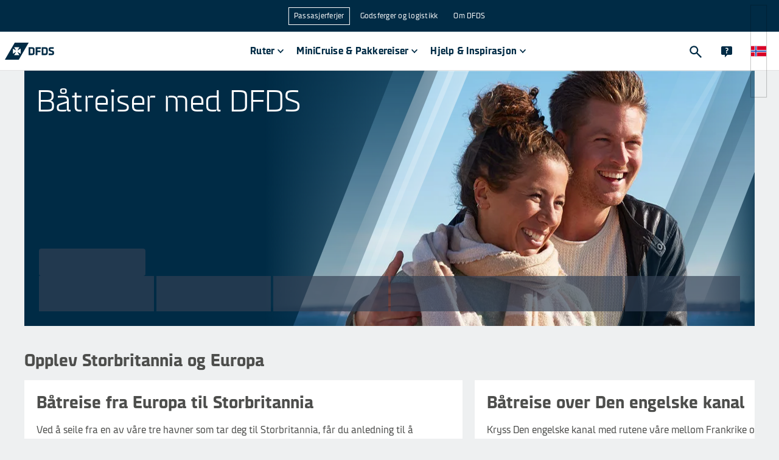

--- FILE ---
content_type: application/javascript
request_url: https://www.dfds.com/NewsletterSubscribeBlock-f5dc7d16832b49e188de.js
body_size: 1557
content:
"use strict";(self.__LOADABLE_LOADED_CHUNKS__=self.__LOADABLE_LOADED_CHUNKS__||[]).push([[9737],{10797:function(e,t,s){s.r(t);var i=s(14041),n=s(79313),r=s(97434),a=s(19938),l=s(13072),c=s(85338),u=s(4687),o=s(42182),d=s(85952),m=s(71216),p=s(12758),E=s(27693),h=s(72519),g=s(60459),S=s(93658),b=s(64986),f=s(80822),A=s(54380);var R={name:"1d3w5wq",styles:"width:100%"},y={name:"tb727p",styles:"margin:0 0 16px 0;padding:0;min-height:1rem"},T={name:"8psl4w",styles:"margin:16px 0 32px;padding:0"};t.default=e=>{const{language:t}=(0,f.P)(),{t:s}=(0,r.Bd)(),{0:U,1:O}=(0,i.useState)(""),{reverse:D,image:L,sys:I,title:v,successTitle:B,textContentCollection:C,postVerificationPageUrl:Y,cdmSourceId:F}=e,_=(0,l.u)(),{0:N,1:P}=(0,i.useState)(!1),{0:w,1:M}=(0,i.useState)(!1),{0:j,1:q}=(0,i.useState)(!1),x=(0,n.Yj)().email(s("THE-FIELD-IS-REQUIRED"));return(0,i.useEffect)(()=>{w&&U&&(0,E.$)(U,"request")},[w,U]),(0,i.useEffect)(()=>{j&&U&&(0,E.$)(U,"fail")},[j,U]),(0,A.FD)(h.a,{mediaWidth:{md:8},reverse:D,media:L?(0,A.Y)(b.Y,Object.assign({},L)):null,id:I.id,children:[(0,A.Y)(c.$j,{as:"h2",children:w&&B?B:v}),w?(0,A.Y)("p",{children:s("NEWSLETTER-SUBSCRIBE-THANK-YOU")}):(0,A.Y)(A.FK,{children:j?(0,A.Y)("p",{children:s("NEWSLETTER-UNSUBSCRIBE-ERROR-MESSAGE")}):(0,A.Y)(g.hN,{onSubmit:e=>{const s={webserviceUrl:"https://api.hellman.oxygen.dfds.cloud/prod/servicesunifiedbff/api/v2/newsletter/subscribe",postVerificationPageUrl:Y,language:t,cdmSourceId:F,businessArea:"Passenger",email:e.email,setHasSubscribed:M,setSubmitting:P,setRequestFailed:q};P(!0),O(e.email),(0,S.B1)(s)},requiredFieldError:s("FORM-ERROR-MESSAGE-REQUIRED"),children:(0,A.FD)(A.FK,{children:[(null==C?void 0:C.items)&&(0,A.Y)("ul",{css:T,children:C.items.map(e=>{let{sys:t,textContent:s}=e;return(0,A.FD)(u.A,{as:"li",css:y,children:[(0,A.Y)(p.A,{icon:a.A,color:_["icon-fill"]}),(0,A.Y)(m.A,{styledAs:"label",children:s})]},t.id)})}),(0,A.Y)(g.zB,{name:"email",label:s("FORM-EMAIL-ADDRESS"),type:"text",validation:x,hintText:s("FORM-EMAIL-ADDRESS"),required:!0}),(0,A.Y)(g.Pq,{label:s("NEWSLETTER-SUBSCRIBE-CHECKBOX-LONG-LABEL")}),(0,A.Y)(o.A,{type:"submit",css:R,children:N?(0,A.Y)(d.y$,{}):s("NEWSLETTER-SUBSCRIBE-BUTTON-TEXT")})]})})})]})}},27693:function(e,t,s){s.d(t,{$:function(){return a},k:function(){return l}});var i=s(45050);const n={entity:"user",category:"newsletter",type:"from_widget"},r=(e,t,s,r)=>{const a={event:e,engagement:Object.assign({action:s},n),environment:i.aJ.get(),user:{email:t}};r&&(a.properties={emailCampaignId:r}),(0,i.u4)(a)},a=(e,t,s)=>{r("newsletter_subscribe",e,t,s)},l=(e,t,s)=>{r("newsletter_unsubscribe",e,t,s)}},93658:function(e,t,s){s.d(t,{B1:function(){return n},al:function(){return r}});const i=e=>"Passenger"===e?"http://dfds.com/en/passenger-ferries/thank-you":"Freight"===e?"http://dfds.com/en/freight-shipping/thank-you":"Logistics"===e?"http://dfds.com/en/logistics-solutions/thank-you":"http://dfds.com/en/about/thank-you",n=e=>{const{webserviceUrl:t,postVerificationPageUrl:s,language:n,businessArea:r,cdmSourceId:a,email:l,setHasSubscribed:c,setSubmitting:u,setRequestFailed:o}=e,d={source:a||"DEFAULTDOTCOMVALUE",businessArea:r,locale:n,postVerificationPageUrl:s||i(r),recipient:{email:l}};return fetch(t,{method:"POST",headers:{"Content-Type":"application/json",Accept:"application/json"},body:JSON.stringify(d)}).then(e=>{200===e.status||202===e.status?(c(!0),u(!1)):(o(!0),u(!1))})},r=e=>{const{email:t,webserviceUrl:s,businessArea:i,userProfileId:n,CDMUnsubscriptionId:r,setHasUnsubscribed:a,setSubmitting:l,setRequestFailed:c}=e;let u,o;if(!((null==r?void 0:r.length)>19||(null==n?void 0:n.length)>19))return void c(!0);u=s,o="POST";const d={email:t,cdmSubscriberId:r,userProfileId:n||r||null,businessArea:i||"Passenger"};return fetch(u,{method:o,headers:{"Content-Type":"application/json",Accept:"application/json"},body:JSON.stringify(d)}).then(e=>{200===e.status||202===e.status?(a(!0),l(!1)):(c(!0),l(!1))})}}}]);
//# sourceMappingURL=NewsletterSubscribeBlock-f5dc7d16832b49e188de.js.map